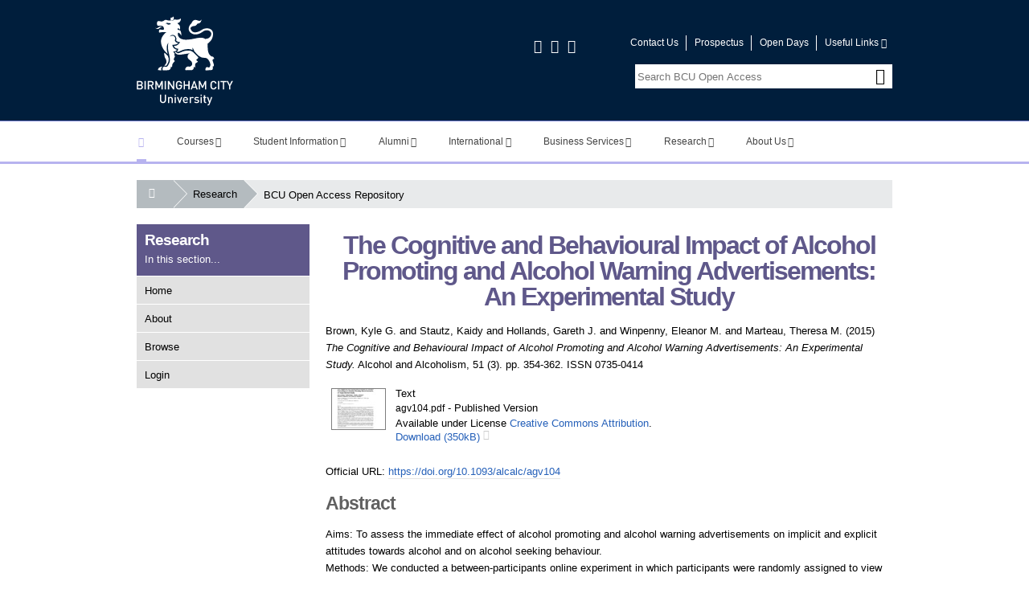

--- FILE ---
content_type: application/javascript
request_url: http://www.open-access.bcu.ac.uk/javascript/conversion_async.js
body_size: 3075
content:
(function(){var f=this;var k=/^true$/.test("false")?!0:!1;var p=function(a){p[" "](a);return a};p[" "]=function(){};var q=function(a,b){for(var d in a)Object.prototype.hasOwnProperty.call(a,d)&&b.call(void 0,a[d],d,a)};var r=String.prototype.trim?function(a){return a.trim()}:function(a){return a.replace(/^[\s\xa0]+|[\s\xa0]+$/g,"")},u=function(a,b){return a<b?-1:a>b?1:0};var w;a:{var y=f.navigator;if(y){var z=y.userAgent;if(z){w=z;break a}}w=""};var A=-1!=w.indexOf("Opera")||-1!=w.indexOf("OPR"),C=-1!=w.indexOf("Trident")||-1!=w.indexOf("MSIE"),D=-1!=w.indexOf("Edge"),E=-1!=w.indexOf("Gecko")&&!(-1!=w.toLowerCase().indexOf("webkit")&&-1==w.indexOf("Edge"))&&!(-1!=w.indexOf("Trident")||-1!=w.indexOf("MSIE"))&&-1==w.indexOf("Edge"),F=-1!=w.toLowerCase().indexOf("webkit")&&-1==w.indexOf("Edge"),G=function(){var a=w;if(E)return/rv\:([^\);]+)(\)|;)/.exec(a);if(D)return/Edge\/([\d\.]+)/.exec(a);if(C)return/\b(?:MSIE|rv)[: ]([^\);]+)(\)|;)/.exec(a);
if(F)return/WebKit\/(\S+)/.exec(a)},H=function(){var a=f.document;return a?a.documentMode:void 0},I=function(){if(A&&f.opera){var a;var b=f.opera.version;try{a=b()}catch(d){a=b}return a}a="";(b=G())&&(a=b?b[1]:"");return C&&(b=H(),null!=b&&b>parseFloat(a))?String(b):a}(),J={},K=function(a){if(!J[a]){for(var b=0,d=r(String(I)).split("."),c=r(String(a)).split("."),e=Math.max(d.length,c.length),g=0;0==b&&g<e;g++){var h=d[g]||"",l=c[g]||"",t=RegExp("(\\d*)(\\D*)","g"),B=RegExp("(\\d*)(\\D*)","g");do{var m=
t.exec(h)||["","",""],n=B.exec(l)||["","",""];if(0==m[0].length&&0==n[0].length)break;b=u(0==m[1].length?0:parseInt(m[1],10),0==n[1].length?0:parseInt(n[1],10))||u(0==m[2].length,0==n[2].length)||u(m[2],n[2])}while(0==b)}J[a]=0<=b}},L=f.document,M=L&&C?H()||("CSS1Compat"==L.compatMode?parseInt(I,10):5):void 0;var N;if(!(N=!E&&!C)){var O;if(O=C)O=9<=+M;N=O}N||E&&K("1.9.1");C&&K("9");var P=function(a){this.b={};this.a={};for(var b=0,d=arguments.length;b<d;++b)this.a[arguments[b]]=""},aa=function(){var a=Q,b=[];q(a.b,function(a,c){b.push(c)});q(a.a,function(a){""!=a&&b.push(a)});return b};var Q,R="google_conversion_id google_conversion_format google_conversion_type google_conversion_order_id google_conversion_language google_conversion_value google_conversion_currency google_conversion_domain google_conversion_label google_conversion_color google_disable_viewthrough google_remarketing_only google_remarketing_for_search google_conversion_items google_custom_params google_conversion_date google_conversion_time google_conversion_js_version onload_callback opt_image_generator google_conversion_page_url google_conversion_referrer_url".split(" ");
function S(a){if(null!=a){var b;Q?(b=Q,b=b.a.hasOwnProperty(2)?b.a[2]:""):b="";a="3455583315"==b?encodeURIComponent(a.toString()):escape(a.toString())}else a="";return a}function T(a){return null!=a?a.toString().substring(0,512):""}function U(a,b){var d=S(b);if(""!=d){var c=S(a);if(""!=c)return"&".concat(c,"=",d)}return""}function V(a){var b=typeof a;return null==a||"object"==b||"function"==b?null:String(a).replace(/,/g,"\\,").replace(/;/g,"\\;").replace(/=/g,"\\=")}
function ba(a){var b;if((a=a.google_custom_params)&&"object"==typeof a&&"function"!=typeof a.join){var d=[];for(b in a)if(Object.prototype.hasOwnProperty.call(a,b)){var c=a[b];if(c&&"function"==typeof c.join){for(var e=[],g=0;g<c.length;++g){var h=V(c[g]);null!=h&&e.push(h)}c=0==e.length?null:e.join(",")}else c=V(c);(e=V(b))&&null!=c&&d.push(e+"="+c)}b=d.join(";")}else b="";return""==b?"":"&".concat("data=",encodeURIComponent(b))}
function W(a){return"number"!=typeof a&&"string"!=typeof a?"":S(a.toString())}function ca(a){if(!a)return"";a=a.google_conversion_items;if(!a)return"";for(var b=[],d=0,c=a.length;d<c;d++){var e=a[d],g=[];e&&(g.push(W(e.value)),g.push(W(e.quantity)),g.push(W(e.item_id)),g.push(W(e.adwords_grouping)),g.push(W(e.sku)),b.push("("+g.join("*")+")"))}return 0<b.length?"&item="+b.join(""):""}
function da(a,b,d){var c=[];if(a){var e=a.screen;e&&(c.push(U("u_h",e.height)),c.push(U("u_w",e.width)),c.push(U("u_ah",e.availHeight)),c.push(U("u_aw",e.availWidth)),c.push(U("u_cd",e.colorDepth)));a.history&&c.push(U("u_his",a.history.length))}d&&"function"==typeof d.getTimezoneOffset&&c.push(U("u_tz",-d.getTimezoneOffset()));b&&("function"==typeof b.javaEnabled&&c.push(U("u_java",b.javaEnabled())),b.plugins&&c.push(U("u_nplug",b.plugins.length)),b.mimeTypes&&c.push(U("u_nmime",b.mimeTypes.length)));
return c.join("")}function ea(a){a=a?a.title:"";if(void 0==a||""==a)return"";var b=function(a){try{return decodeURIComponent(a),!0}catch(b){return!1}};a=encodeURIComponent(a);for(var d=128;!b(a.substr(0,d));)d--;return"&tiba="+a.substr(0,d)}
function X(a,b,d,c){var e="";if(b){var g;if(a.top==a)g=0;else{var h=a.location.ancestorOrigins;if(h)g=h[h.length-1]==a.location.origin?1:2;else{h=a.top;try{var l;if(l=!!h&&null!=h.location.href)c:{try{p(h.foo);l=!0;break c}catch(t){}l=!1}g=l}catch(t){g=!1}g=g?1:2}}l="";l=d?d:1==g?a.top.location.href:a.location.href;e+=U("frm",g);e+=U("url",T(l));e+=U("ref",T(c||b.referrer))}return e}
function Y(a){return!k&&!fa.test(navigator.userAgent)||a&&a.location&&a.location.protocol&&"https:"==a.location.protocol.toString().toLowerCase()?"https:":"http:"}var fa=/Android ([01]\.|2\.[01])/i;function ga(){return new Image}function Z(a,b,d){var c=ga;"function"===typeof a.opt_image_generator&&(c=a.opt_image_generator);c=c();b+=U("async","1");c.src=b;c.onload=d&&"function"===typeof a.onload_callback?a.onload_callback:function(){}}
function ha(a){for(var b=window,d={},c=function(c){d[c]=a&&null!=a[c]?a[c]:b[c]},e=0;e<R.length;e++)c(R[e]);c("onload_callback");return d};window.google_trackConversion=function(a){a=ha(a);a.google_conversion_format=3;var b;var d=window,c=navigator,e=document,g=!1;if(a&&3==a.google_conversion_format){try{var h;"landing"==a.google_conversion_type||!a.google_conversion_id||a.google_remarketing_only&&a.google_disable_viewthrough?h=!1:(a.google_conversion_date=new Date,a.google_conversion_time=a.google_conversion_date.getTime(),a.google_conversion_snippets="number"==typeof a.google_conversion_snippets&&0<a.google_conversion_snippets?a.google_conversion_snippets+
1:1,"number"!=typeof a.google_conversion_first_time&&(a.google_conversion_first_time=a.google_conversion_time),a.google_conversion_js_version="8",0!=a.google_conversion_format&&1!=a.google_conversion_format&&2!=a.google_conversion_format&&3!=a.google_conversion_format&&(a.google_conversion_format=1),Q=new P(1,2),h=!0);if(h){h="/?";"landing"==a.google_conversion_type&&(h="/extclk?");var l,t=[a.google_remarketing_only?"viewthroughconversion/":"conversion/",S(a.google_conversion_id),h,"random=",S(a.google_conversion_time)].join(""),
B=a.google_remarketing_only?"googleads.g.doubleclick.net":a.google_conversion_domain||"www.googleadservices.com";l=Y(d)+"//"+B+"/pagead/"+t;var m;b:{var n=a.google_conversion_language;if(null!=n){var v=n.toString();if(2==v.length){m=U("hl",v);break b}if(5==v.length){m=U("hl",v.substring(0,2))+U("gl",v.substring(3,5));break b}}m=""}b=[U("cv",a.google_conversion_js_version),U("fst",a.google_conversion_first_time),U("num",a.google_conversion_snippets),U("fmt",a.google_conversion_format),U("value",a.google_conversion_value),
U("currency_code",a.google_conversion_currency),U("label",a.google_conversion_label),U("oid",a.google_conversion_order_id),U("bg",a.google_conversion_color),m,U("guid","ON"),U("disvt",a.google_disable_viewthrough),U("eid",aa().join()),ca(a),da(d,c,a.google_conversion_date),ba(a),X(d,e,a.google_conversion_page_url,a.google_conversion_referrer_url),a.google_remarketing_for_search&&!a.google_conversion_domain?"&srr=n":"",ea(e)].join("");Z(a,l+b,!0);if(a.google_remarketing_for_search&&!a.google_conversion_domain){var x,
ia=[S(a.google_conversion_id),"/?random=",Math.floor(1E9*Math.random())].join("");x=Y(d)+"//www.google.com/ads/user-lists/"+ia;x+=[U("label",a.google_conversion_label),U("fmt","3"),X(d,e,a.google_conversion_page_url,a.google_conversion_referrer_url)].join("");Z(a,x,!1)}g=!0}}catch(ja){}b=g}else b=!1;return b};}).call(this);
